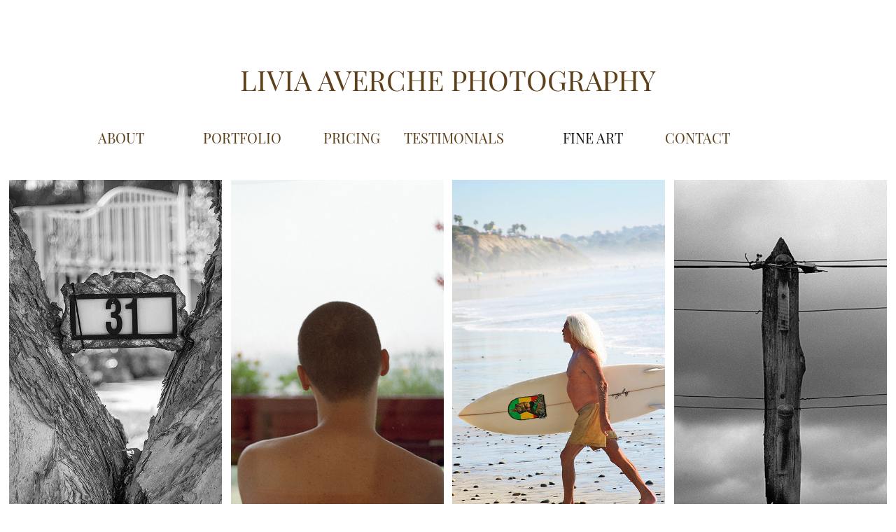

--- FILE ---
content_type: text/html; charset=utf-8
request_url: https://liviastudio.com/fine-art-1
body_size: 5638
content:
<!DOCTYPE HTML>
<html lang="en-US">
<head>
  <meta charset="UTF-8" />
  <meta name="viewport" content="width=device-width, initial-scale=1" />
      <meta name="keywords"  content="orange county photographer,livia averche,family photographer,children photography,socal photographer,aliso viejo,aliso viejo photographer,socal professional photography,headshots,highschool photography,senior photography,family portraits,mini session,christmas photo session,christmas minies,liviaaverchephotography,maternity photography,fine art photography,romanian photographer,american photographer,laguna beach photographer,dana point photography,southern california photography,oc,south oc,best photography orange,affordable photography,quality photography,family sessions,mommy and me,mother's day photo,beach photography,dance photography,theatre photography,trees series,fine art sale,livia geabelea,photographer in california,usa photographer,best photos oc,family photo shoot,gift,candid photography" />
      <meta name="description"  content="Livia Averche Photography California based photographer offers photographic services (family, children, family events, maternity, senior and graduation, and headshots)" />
      <meta name="twitter:card"  content="summary_large_image" />
      <meta name="twitter:site"  content="@AdobePortfolio" />
      <meta  property="og:title" content="Livia Averche Photography - Fine Art" />
      <meta  property="og:description" content="Livia Averche Photography California based photographer offers photographic services (family, children, family events, maternity, senior and graduation, and headshots)" />
      <meta  property="og:image" content="https://cdn.myportfolio.com/8bd1e06a74b487950d7cfd06af9d823f/883da8f2-839a-4be9-a882-bb02fbb6bb79_rwc_110x0x1279x1000x1279.jpg?h=0fc3a5cb18d6118cfadc2c18b2b97d90" />
      <link rel="icon" href="[data-uri]"  />
      <link rel="stylesheet" href="/dist/css/main.css" type="text/css" />
      <link rel="stylesheet" href="https://cdn.myportfolio.com/8bd1e06a74b487950d7cfd06af9d823f/b38dea405942f965b656f3fb88a89a691756425625.css?h=fdc9d2ab1342e957e2a3ab34c12b7651" type="text/css" />
    <link rel="canonical" href="https://liviastudio.com/fine-art-1" />
      <title>Livia Averche Photography - Fine Art</title>
    <script type="text/javascript" src="//use.typekit.net/ik/[base64].js?cb=8dae7d4d979f383d5ca1dd118e49b6878a07c580" async onload="
    try {
      window.Typekit.load();
    } catch (e) {
      console.warn('Typekit not loaded.');
    }
    "></script>
</head>
  <body>  <div class='page-background-video page-background-video-with-panel'>
  </div>
  <div class="js-responsive-nav">
    <div class="responsive-nav has-social">
      <div class="close-responsive-click-area js-close-responsive-nav">
        <div class="close-responsive-button"></div>
      </div>
          <nav data-hover-hint="nav">
            <div class="pages">
      <div class="page-title">
        <a href="/about" >About</a>
      </div>
    <div class="gallery-title"><a href="/aaa" >Portfolio</a></div>
      <div class="page-title">
        <a href="/pricing" >Pricing</a>
      </div>
      <div class="page-title">
        <a href="/testimonials" >Testimonials</a>
      </div>
    <div class="gallery-title"><a href="/fine-art-1" class="active">Fine Art</a></div>
      <div class="page-title">
        <a href="/contact" >Contact</a>
      </div>
            </div>
              <div class="social pf-nav-social" data-hover-hint="navSocialIcons">
                <ul>
                        <li>
                          <a href="https://twitter.com/LiviaAverche" target="_blank">
                            <svg xmlns="http://www.w3.org/2000/svg" xmlns:xlink="http://www.w3.org/1999/xlink" version="1.1" x="0px" y="0px" viewBox="-8 -3 35 24" xml:space="preserve" class="icon"><path d="M10.4 7.4 16.9 0h-1.5L9.7 6.4 5.2 0H0l6.8 9.7L0 17.4h1.5l5.9-6.8 4.7 6.8h5.2l-6.9-10ZM8.3 9.8l-.7-1-5.5-7.6h2.4l4.4 6.2.7 1 5.7 8h-2.4L8.3 9.8Z"/></svg>
                          </a>
                        </li>
                        <li>
                          <a href="https://www.facebook.com/liviastudio/" target="_blank">
                            <svg xmlns="http://www.w3.org/2000/svg" xmlns:xlink="http://www.w3.org/1999/xlink" version="1.1" x="0px" y="0px" viewBox="0 0 30 24" xml:space="preserve" class="icon"><path d="M16.21 20h-3.26v-8h-1.63V9.24h1.63V7.59c0-2.25 0.92-3.59 3.53-3.59h2.17v2.76H17.3 c-1.02 0-1.08 0.39-1.08 1.11l0 1.38h2.46L18.38 12h-2.17V20z"/></svg>
                          </a>
                        </li>
                        <li>
                          <a href="https://www.instagram.com/livia.averche.photography/" target="_blank">
                            <svg version="1.1" id="Layer_1" xmlns="http://www.w3.org/2000/svg" xmlns:xlink="http://www.w3.org/1999/xlink" viewBox="0 0 30 24" style="enable-background:new 0 0 30 24;" xml:space="preserve" class="icon">
                            <g>
                              <path d="M15,5.4c2.1,0,2.4,0,3.2,0c0.8,0,1.2,0.2,1.5,0.3c0.4,0.1,0.6,0.3,0.9,0.6c0.3,0.3,0.5,0.5,0.6,0.9
                                c0.1,0.3,0.2,0.7,0.3,1.5c0,0.8,0,1.1,0,3.2s0,2.4,0,3.2c0,0.8-0.2,1.2-0.3,1.5c-0.1,0.4-0.3,0.6-0.6,0.9c-0.3,0.3-0.5,0.5-0.9,0.6
                                c-0.3,0.1-0.7,0.2-1.5,0.3c-0.8,0-1.1,0-3.2,0s-2.4,0-3.2,0c-0.8,0-1.2-0.2-1.5-0.3c-0.4-0.1-0.6-0.3-0.9-0.6
                                c-0.3-0.3-0.5-0.5-0.6-0.9c-0.1-0.3-0.2-0.7-0.3-1.5c0-0.8,0-1.1,0-3.2s0-2.4,0-3.2c0-0.8,0.2-1.2,0.3-1.5c0.1-0.4,0.3-0.6,0.6-0.9
                                c0.3-0.3,0.5-0.5,0.9-0.6c0.3-0.1,0.7-0.2,1.5-0.3C12.6,5.4,12.9,5.4,15,5.4 M15,4c-2.2,0-2.4,0-3.3,0c-0.9,0-1.4,0.2-1.9,0.4
                                c-0.5,0.2-1,0.5-1.4,0.9C7.9,5.8,7.6,6.2,7.4,6.8C7.2,7.3,7.1,7.9,7,8.7C7,9.6,7,9.8,7,12s0,2.4,0,3.3c0,0.9,0.2,1.4,0.4,1.9
                                c0.2,0.5,0.5,1,0.9,1.4c0.4,0.4,0.9,0.7,1.4,0.9c0.5,0.2,1.1,0.3,1.9,0.4c0.9,0,1.1,0,3.3,0s2.4,0,3.3,0c0.9,0,1.4-0.2,1.9-0.4
                                c0.5-0.2,1-0.5,1.4-0.9c0.4-0.4,0.7-0.9,0.9-1.4c0.2-0.5,0.3-1.1,0.4-1.9c0-0.9,0-1.1,0-3.3s0-2.4,0-3.3c0-0.9-0.2-1.4-0.4-1.9
                                c-0.2-0.5-0.5-1-0.9-1.4c-0.4-0.4-0.9-0.7-1.4-0.9c-0.5-0.2-1.1-0.3-1.9-0.4C17.4,4,17.2,4,15,4L15,4L15,4z"/>
                              <path d="M15,7.9c-2.3,0-4.1,1.8-4.1,4.1s1.8,4.1,4.1,4.1s4.1-1.8,4.1-4.1S17.3,7.9,15,7.9L15,7.9z M15,14.7c-1.5,0-2.7-1.2-2.7-2.7
                                c0-1.5,1.2-2.7,2.7-2.7s2.7,1.2,2.7,2.7C17.7,13.5,16.5,14.7,15,14.7L15,14.7z"/>
                              <path d="M20.2,7.7c0,0.5-0.4,1-1,1s-1-0.4-1-1s0.4-1,1-1S20.2,7.2,20.2,7.7L20.2,7.7z"/>
                            </g>
                            </svg>
                          </a>
                        </li>
                </ul>
              </div>
          </nav>
    </div>
  </div>
  <div class="site-wrap cfix js-site-wrap">
      <header class="site-header" data-context="theme.topcontainer" data-hover-hint="header">
          <div class="logo-wrap" data-hover-hint="logo">
                <div class="logo e2e-site-logo-text logo-text  ">
    <a href="" class="preserve-whitespace">Livia Averche Photography</a>

</div>
          </div>
  <div class="hamburger-click-area js-hamburger">
    <div class="hamburger">
      <i></i>
      <i></i>
      <i></i>
    </div>
  </div>
            <nav data-hover-hint="nav">
              <div class="pages">
      <div class="page-title">
        <a href="/about" >About</a>
      </div>
    <div class="gallery-title"><a href="/aaa" >Portfolio</a></div>
      <div class="page-title">
        <a href="/pricing" >Pricing</a>
      </div>
      <div class="page-title">
        <a href="/testimonials" >Testimonials</a>
      </div>
    <div class="gallery-title"><a href="/fine-art-1" class="active">Fine Art</a></div>
      <div class="page-title">
        <a href="/contact" >Contact</a>
      </div>
              </div>
                <div class="social pf-nav-social" data-hover-hint="navSocialIcons">
                  <ul>
                          <li>
                            <a href="https://twitter.com/LiviaAverche" target="_blank">
                              <svg xmlns="http://www.w3.org/2000/svg" xmlns:xlink="http://www.w3.org/1999/xlink" version="1.1" x="0px" y="0px" viewBox="-8 -3 35 24" xml:space="preserve" class="icon"><path d="M10.4 7.4 16.9 0h-1.5L9.7 6.4 5.2 0H0l6.8 9.7L0 17.4h1.5l5.9-6.8 4.7 6.8h5.2l-6.9-10ZM8.3 9.8l-.7-1-5.5-7.6h2.4l4.4 6.2.7 1 5.7 8h-2.4L8.3 9.8Z"/></svg>
                            </a>
                          </li>
                          <li>
                            <a href="https://www.facebook.com/liviastudio/" target="_blank">
                              <svg xmlns="http://www.w3.org/2000/svg" xmlns:xlink="http://www.w3.org/1999/xlink" version="1.1" x="0px" y="0px" viewBox="0 0 30 24" xml:space="preserve" class="icon"><path d="M16.21 20h-3.26v-8h-1.63V9.24h1.63V7.59c0-2.25 0.92-3.59 3.53-3.59h2.17v2.76H17.3 c-1.02 0-1.08 0.39-1.08 1.11l0 1.38h2.46L18.38 12h-2.17V20z"/></svg>
                            </a>
                          </li>
                          <li>
                            <a href="https://www.instagram.com/livia.averche.photography/" target="_blank">
                              <svg version="1.1" id="Layer_1" xmlns="http://www.w3.org/2000/svg" xmlns:xlink="http://www.w3.org/1999/xlink" viewBox="0 0 30 24" style="enable-background:new 0 0 30 24;" xml:space="preserve" class="icon">
                              <g>
                                <path d="M15,5.4c2.1,0,2.4,0,3.2,0c0.8,0,1.2,0.2,1.5,0.3c0.4,0.1,0.6,0.3,0.9,0.6c0.3,0.3,0.5,0.5,0.6,0.9
                                  c0.1,0.3,0.2,0.7,0.3,1.5c0,0.8,0,1.1,0,3.2s0,2.4,0,3.2c0,0.8-0.2,1.2-0.3,1.5c-0.1,0.4-0.3,0.6-0.6,0.9c-0.3,0.3-0.5,0.5-0.9,0.6
                                  c-0.3,0.1-0.7,0.2-1.5,0.3c-0.8,0-1.1,0-3.2,0s-2.4,0-3.2,0c-0.8,0-1.2-0.2-1.5-0.3c-0.4-0.1-0.6-0.3-0.9-0.6
                                  c-0.3-0.3-0.5-0.5-0.6-0.9c-0.1-0.3-0.2-0.7-0.3-1.5c0-0.8,0-1.1,0-3.2s0-2.4,0-3.2c0-0.8,0.2-1.2,0.3-1.5c0.1-0.4,0.3-0.6,0.6-0.9
                                  c0.3-0.3,0.5-0.5,0.9-0.6c0.3-0.1,0.7-0.2,1.5-0.3C12.6,5.4,12.9,5.4,15,5.4 M15,4c-2.2,0-2.4,0-3.3,0c-0.9,0-1.4,0.2-1.9,0.4
                                  c-0.5,0.2-1,0.5-1.4,0.9C7.9,5.8,7.6,6.2,7.4,6.8C7.2,7.3,7.1,7.9,7,8.7C7,9.6,7,9.8,7,12s0,2.4,0,3.3c0,0.9,0.2,1.4,0.4,1.9
                                  c0.2,0.5,0.5,1,0.9,1.4c0.4,0.4,0.9,0.7,1.4,0.9c0.5,0.2,1.1,0.3,1.9,0.4c0.9,0,1.1,0,3.3,0s2.4,0,3.3,0c0.9,0,1.4-0.2,1.9-0.4
                                  c0.5-0.2,1-0.5,1.4-0.9c0.4-0.4,0.7-0.9,0.9-1.4c0.2-0.5,0.3-1.1,0.4-1.9c0-0.9,0-1.1,0-3.3s0-2.4,0-3.3c0-0.9-0.2-1.4-0.4-1.9
                                  c-0.2-0.5-0.5-1-0.9-1.4c-0.4-0.4-0.9-0.7-1.4-0.9c-0.5-0.2-1.1-0.3-1.9-0.4C17.4,4,17.2,4,15,4L15,4L15,4z"/>
                                <path d="M15,7.9c-2.3,0-4.1,1.8-4.1,4.1s1.8,4.1,4.1,4.1s4.1-1.8,4.1-4.1S17.3,7.9,15,7.9L15,7.9z M15,14.7c-1.5,0-2.7-1.2-2.7-2.7
                                  c0-1.5,1.2-2.7,2.7-2.7s2.7,1.2,2.7,2.7C17.7,13.5,16.5,14.7,15,14.7L15,14.7z"/>
                                <path d="M20.2,7.7c0,0.5-0.4,1-1,1s-1-0.4-1-1s0.4-1,1-1S20.2,7.2,20.2,7.7L20.2,7.7z"/>
                              </g>
                              </svg>
                            </a>
                          </li>
                  </ul>
                </div>
            </nav>
      </header>
    <div class="site-container">
      <div class="site-content e2e-site-content">
        <main>
          <section class="project-covers" data-context="page.gallery.covers">
          <a class="project-cover js-project-cover-touch hold-space" href="/trees" data-context="pages" data-identity="id:p608e4ac63631d6827af1febd064100843a120d494b9068e262e61" data-hover-hint="galleryPageCover" data-hover-hint-id="p608e4ac63631d6827af1febd064100843a120d494b9068e262e61">
            <div class="cover-content-container">
              <div class="cover-image-wrap">
                <div class="cover-image">
                    <div class="cover cover-normal">

            <img
              class="cover__img js-lazy"
              src="https://cdn.myportfolio.com/8bd1e06a74b487950d7cfd06af9d823f/883da8f2-839a-4be9-a882-bb02fbb6bb79_rwc_110x0x1279x1000x32.jpg?h=100c4f1a273b5c37ed2b9dd5577e902b"
              data-src="https://cdn.myportfolio.com/8bd1e06a74b487950d7cfd06af9d823f/883da8f2-839a-4be9-a882-bb02fbb6bb79_rwc_110x0x1279x1000x1279.jpg?h=0fc3a5cb18d6118cfadc2c18b2b97d90"
              data-srcset="https://cdn.myportfolio.com/8bd1e06a74b487950d7cfd06af9d823f/883da8f2-839a-4be9-a882-bb02fbb6bb79_rwc_110x0x1279x1000x640.jpg?h=c798ac8e0c6fe4bb7f8a8cc99a274032 640w, https://cdn.myportfolio.com/8bd1e06a74b487950d7cfd06af9d823f/883da8f2-839a-4be9-a882-bb02fbb6bb79_rwc_110x0x1279x1000x1280.jpg?h=9b382aa4e32ea343b566a90c3b9f9ab3 1280w, https://cdn.myportfolio.com/8bd1e06a74b487950d7cfd06af9d823f/883da8f2-839a-4be9-a882-bb02fbb6bb79_rwc_110x0x1279x1000x1366.jpg?h=b37c62bf10673e8b5da36c4b660b6324 1366w, https://cdn.myportfolio.com/8bd1e06a74b487950d7cfd06af9d823f/883da8f2-839a-4be9-a882-bb02fbb6bb79_rwc_110x0x1279x1000x1279.jpg?h=0fc3a5cb18d6118cfadc2c18b2b97d90 1920w, https://cdn.myportfolio.com/8bd1e06a74b487950d7cfd06af9d823f/883da8f2-839a-4be9-a882-bb02fbb6bb79_rwc_110x0x1279x1000x1279.jpg?h=0fc3a5cb18d6118cfadc2c18b2b97d90 2560w, https://cdn.myportfolio.com/8bd1e06a74b487950d7cfd06af9d823f/883da8f2-839a-4be9-a882-bb02fbb6bb79_rwc_110x0x1279x1000x1279.jpg?h=0fc3a5cb18d6118cfadc2c18b2b97d90 5120w"
              data-sizes="(max-width: 540px) 100vw, (max-width: 768px) 50vw, 100vw"
            >
                              </div>
                </div>
              </div>
              <div class="details-wrap">
                <div class="details">
                  <div class="details-inner">
                      <div class="title preserve-whitespace">Trees</div>
                  </div>
                </div>
              </div>
            </div>
          </a>
          <a class="project-cover js-project-cover-touch hold-space" href="/no-new-is-not-good-news" data-context="pages" data-identity="id:p5bf365a60473de15507e2d2ed7de226c9b8169e42f9c2b9653d7e" data-hover-hint="galleryPageCover" data-hover-hint-id="p5bf365a60473de15507e2d2ed7de226c9b8169e42f9c2b9653d7e">
            <div class="cover-content-container">
              <div class="cover-image-wrap">
                <div class="cover-image">
                    <div class="cover cover-normal">

            <img
              class="cover__img js-lazy"
              src="https://cdn.myportfolio.com/8bd1e06a74b487950d7cfd06af9d823f/5a16d5df-5562-424b-b931-c7a7d8a9f1e4_rwc_157x0x844x660x32.jpg?h=5c2bfe2f01724d404b8c6492292b512d"
              data-src="https://cdn.myportfolio.com/8bd1e06a74b487950d7cfd06af9d823f/5a16d5df-5562-424b-b931-c7a7d8a9f1e4_rwc_157x0x844x660x844.jpg?h=cbd0bfcca65fa8bbc5bc957abc8e07c8"
              data-srcset="https://cdn.myportfolio.com/8bd1e06a74b487950d7cfd06af9d823f/5a16d5df-5562-424b-b931-c7a7d8a9f1e4_rwc_157x0x844x660x640.jpg?h=ac5813006eb447058972532d28445af2 640w, https://cdn.myportfolio.com/8bd1e06a74b487950d7cfd06af9d823f/5a16d5df-5562-424b-b931-c7a7d8a9f1e4_rwc_157x0x844x660x844.jpg?h=cbd0bfcca65fa8bbc5bc957abc8e07c8 1280w, https://cdn.myportfolio.com/8bd1e06a74b487950d7cfd06af9d823f/5a16d5df-5562-424b-b931-c7a7d8a9f1e4_rwc_157x0x844x660x844.jpg?h=cbd0bfcca65fa8bbc5bc957abc8e07c8 1366w, https://cdn.myportfolio.com/8bd1e06a74b487950d7cfd06af9d823f/5a16d5df-5562-424b-b931-c7a7d8a9f1e4_rwc_157x0x844x660x844.jpg?h=cbd0bfcca65fa8bbc5bc957abc8e07c8 1920w, https://cdn.myportfolio.com/8bd1e06a74b487950d7cfd06af9d823f/5a16d5df-5562-424b-b931-c7a7d8a9f1e4_rwc_157x0x844x660x844.jpg?h=cbd0bfcca65fa8bbc5bc957abc8e07c8 2560w, https://cdn.myportfolio.com/8bd1e06a74b487950d7cfd06af9d823f/5a16d5df-5562-424b-b931-c7a7d8a9f1e4_rwc_157x0x844x660x844.jpg?h=cbd0bfcca65fa8bbc5bc957abc8e07c8 5120w"
              data-sizes="(max-width: 540px) 100vw, (max-width: 768px) 50vw, 100vw"
            >
                              </div>
                </div>
              </div>
              <div class="details-wrap">
                <div class="details">
                  <div class="details-inner">
                      <div class="title preserve-whitespace">No news is not good news</div>
                  </div>
                </div>
              </div>
            </div>
          </a>
          <a class="project-cover js-project-cover-touch hold-space" href="/california" data-context="pages" data-identity="id:p5bac60b6877b0aa740b50dec19497487299b2533c721b94018926" data-hover-hint="galleryPageCover" data-hover-hint-id="p5bac60b6877b0aa740b50dec19497487299b2533c721b94018926">
            <div class="cover-content-container">
              <div class="cover-image-wrap">
                <div class="cover-image">
                    <div class="cover cover-normal">

            <img
              class="cover__img js-lazy"
              src="https://cdn.myportfolio.com/8bd1e06a74b487950d7cfd06af9d823f/f788969c-eb14-4371-a81b-2ab92889fb52_rwc_216x0x1703x1332x32.jpg?h=1f8711b026769c72ad8d2a1b0842d149"
              data-src="https://cdn.myportfolio.com/8bd1e06a74b487950d7cfd06af9d823f/f788969c-eb14-4371-a81b-2ab92889fb52_rwc_216x0x1703x1332x1703.jpg?h=2ed02ce72b836f3b2705b05288ec89f5"
              data-srcset="https://cdn.myportfolio.com/8bd1e06a74b487950d7cfd06af9d823f/f788969c-eb14-4371-a81b-2ab92889fb52_rwc_216x0x1703x1332x640.jpg?h=da560bb598d67b58dbec0fb3affb8392 640w, https://cdn.myportfolio.com/8bd1e06a74b487950d7cfd06af9d823f/f788969c-eb14-4371-a81b-2ab92889fb52_rwc_216x0x1703x1332x1280.jpg?h=c0c83b03c208dcb91b8d7449bc78b1cc 1280w, https://cdn.myportfolio.com/8bd1e06a74b487950d7cfd06af9d823f/f788969c-eb14-4371-a81b-2ab92889fb52_rwc_216x0x1703x1332x1366.jpg?h=c0ec4726bb4fd214a9ed78512bf8356b 1366w, https://cdn.myportfolio.com/8bd1e06a74b487950d7cfd06af9d823f/f788969c-eb14-4371-a81b-2ab92889fb52_rwc_216x0x1703x1332x1920.jpg?h=b80fc5aac34e9499ced5fd9d328ed804 1920w, https://cdn.myportfolio.com/8bd1e06a74b487950d7cfd06af9d823f/f788969c-eb14-4371-a81b-2ab92889fb52_rwc_216x0x1703x1332x1703.jpg?h=2ed02ce72b836f3b2705b05288ec89f5 2560w, https://cdn.myportfolio.com/8bd1e06a74b487950d7cfd06af9d823f/f788969c-eb14-4371-a81b-2ab92889fb52_rwc_216x0x1703x1332x1703.jpg?h=2ed02ce72b836f3b2705b05288ec89f5 5120w"
              data-sizes="(max-width: 540px) 100vw, (max-width: 768px) 50vw, 100vw"
            >
                              </div>
                </div>
              </div>
              <div class="details-wrap">
                <div class="details">
                  <div class="details-inner">
                      <div class="title preserve-whitespace">California</div>
                  </div>
                </div>
              </div>
            </div>
          </a>
          <a class="project-cover js-project-cover-touch hold-space" href="/fragments-of-journeys" data-context="pages" data-identity="id:p5bac609e2039ab2e2df0533bcfaa2b76fcd646005dea8d368cd94" data-hover-hint="galleryPageCover" data-hover-hint-id="p5bac609e2039ab2e2df0533bcfaa2b76fcd646005dea8d368cd94">
            <div class="cover-content-container">
              <div class="cover-image-wrap">
                <div class="cover-image">
                    <div class="cover cover-normal">

            <img
              class="cover__img js-lazy"
              src="https://cdn.myportfolio.com/8bd1e06a74b487950d7cfd06af9d823f/f3d16a2b-1528-4c76-a4ca-27703d5d03a9_rwc_0x0x1024x800x32.jpg?h=62354fa73b105ff564afb496db536151"
              data-src="https://cdn.myportfolio.com/8bd1e06a74b487950d7cfd06af9d823f/f3d16a2b-1528-4c76-a4ca-27703d5d03a9_rwc_0x0x1024x800x1024.jpg?h=fd7479563bb898cc147619eff0cdcf28"
              data-srcset="https://cdn.myportfolio.com/8bd1e06a74b487950d7cfd06af9d823f/f3d16a2b-1528-4c76-a4ca-27703d5d03a9_rwc_0x0x1024x800x640.jpg?h=7e4ba04400f00a0719fbcfa77ce26508 640w, https://cdn.myportfolio.com/8bd1e06a74b487950d7cfd06af9d823f/f3d16a2b-1528-4c76-a4ca-27703d5d03a9_rwc_0x0x1024x800x1024.jpg?h=fd7479563bb898cc147619eff0cdcf28 1280w, https://cdn.myportfolio.com/8bd1e06a74b487950d7cfd06af9d823f/f3d16a2b-1528-4c76-a4ca-27703d5d03a9_rwc_0x0x1024x800x1024.jpg?h=fd7479563bb898cc147619eff0cdcf28 1366w, https://cdn.myportfolio.com/8bd1e06a74b487950d7cfd06af9d823f/f3d16a2b-1528-4c76-a4ca-27703d5d03a9_rwc_0x0x1024x800x1024.jpg?h=fd7479563bb898cc147619eff0cdcf28 1920w, https://cdn.myportfolio.com/8bd1e06a74b487950d7cfd06af9d823f/f3d16a2b-1528-4c76-a4ca-27703d5d03a9_rwc_0x0x1024x800x1024.jpg?h=fd7479563bb898cc147619eff0cdcf28 2560w, https://cdn.myportfolio.com/8bd1e06a74b487950d7cfd06af9d823f/f3d16a2b-1528-4c76-a4ca-27703d5d03a9_rwc_0x0x1024x800x1024.jpg?h=fd7479563bb898cc147619eff0cdcf28 5120w"
              data-sizes="(max-width: 540px) 100vw, (max-width: 768px) 50vw, 100vw"
            >
                              </div>
                </div>
              </div>
              <div class="details-wrap">
                <div class="details">
                  <div class="details-inner">
                      <div class="title preserve-whitespace">Fragments of Journeys</div>
                  </div>
                </div>
              </div>
            </div>
          </a>
          <a class="project-cover js-project-cover-touch hold-space" href="/theatre" data-context="pages" data-identity="id:p5bac621362ccbebcf73b2a0eb3a283c801b5df3ab5410ab0842ee" data-hover-hint="galleryPageCover" data-hover-hint-id="p5bac621362ccbebcf73b2a0eb3a283c801b5df3ab5410ab0842ee">
            <div class="cover-content-container">
              <div class="cover-image-wrap">
                <div class="cover-image">
                    <div class="cover cover-normal">

            <img
              class="cover__img js-lazy"
              src="https://cdn.myportfolio.com/8bd1e06a74b487950d7cfd06af9d823f/342bf09f-003a-48f5-ad26-8eb173f79b00_rwc_83x0x873x683x32.jpg?h=46490e26d5abaf9e9179c66c719314cc"
              data-src="https://cdn.myportfolio.com/8bd1e06a74b487950d7cfd06af9d823f/342bf09f-003a-48f5-ad26-8eb173f79b00_rwc_83x0x873x683x873.jpg?h=d8c99695dbe809b5230fe1db13ac06d1"
              data-srcset="https://cdn.myportfolio.com/8bd1e06a74b487950d7cfd06af9d823f/342bf09f-003a-48f5-ad26-8eb173f79b00_rwc_83x0x873x683x640.jpg?h=20fddfb2c65e176d3adf6e9d58f54082 640w, https://cdn.myportfolio.com/8bd1e06a74b487950d7cfd06af9d823f/342bf09f-003a-48f5-ad26-8eb173f79b00_rwc_83x0x873x683x873.jpg?h=d8c99695dbe809b5230fe1db13ac06d1 1280w, https://cdn.myportfolio.com/8bd1e06a74b487950d7cfd06af9d823f/342bf09f-003a-48f5-ad26-8eb173f79b00_rwc_83x0x873x683x873.jpg?h=d8c99695dbe809b5230fe1db13ac06d1 1366w, https://cdn.myportfolio.com/8bd1e06a74b487950d7cfd06af9d823f/342bf09f-003a-48f5-ad26-8eb173f79b00_rwc_83x0x873x683x873.jpg?h=d8c99695dbe809b5230fe1db13ac06d1 1920w, https://cdn.myportfolio.com/8bd1e06a74b487950d7cfd06af9d823f/342bf09f-003a-48f5-ad26-8eb173f79b00_rwc_83x0x873x683x873.jpg?h=d8c99695dbe809b5230fe1db13ac06d1 2560w, https://cdn.myportfolio.com/8bd1e06a74b487950d7cfd06af9d823f/342bf09f-003a-48f5-ad26-8eb173f79b00_rwc_83x0x873x683x873.jpg?h=d8c99695dbe809b5230fe1db13ac06d1 5120w"
              data-sizes="(max-width: 540px) 100vw, (max-width: 768px) 50vw, 100vw"
            >
                              </div>
                </div>
              </div>
              <div class="details-wrap">
                <div class="details">
                  <div class="details-inner">
                      <div class="title preserve-whitespace">Theatre</div>
                  </div>
                </div>
              </div>
            </div>
          </a>
          <a class="project-cover js-project-cover-touch hold-space" href="/childhood" data-context="pages" data-identity="id:p5bac61357ac00fc6fead5d94fbb64f30c680014640a814a0cdaf7" data-hover-hint="galleryPageCover" data-hover-hint-id="p5bac61357ac00fc6fead5d94fbb64f30c680014640a814a0cdaf7">
            <div class="cover-content-container">
              <div class="cover-image-wrap">
                <div class="cover-image">
                    <div class="cover cover-normal">

            <img
              class="cover__img js-lazy"
              src="https://cdn.myportfolio.com/8bd1e06a74b487950d7cfd06af9d823f/7c383401-a3d2-48ee-8b2c-c6b64f8b67e3_rwc_0x0x873x683x32.jpg?h=44d6848dabdab95e18fc16d344770b89"
              data-src="https://cdn.myportfolio.com/8bd1e06a74b487950d7cfd06af9d823f/7c383401-a3d2-48ee-8b2c-c6b64f8b67e3_rwc_0x0x873x683x873.jpg?h=93dcd4b3cffe31c6f247618b71097408"
              data-srcset="https://cdn.myportfolio.com/8bd1e06a74b487950d7cfd06af9d823f/7c383401-a3d2-48ee-8b2c-c6b64f8b67e3_rwc_0x0x873x683x640.jpg?h=b53537de12d54f03bd41e241dec030b1 640w, https://cdn.myportfolio.com/8bd1e06a74b487950d7cfd06af9d823f/7c383401-a3d2-48ee-8b2c-c6b64f8b67e3_rwc_0x0x873x683x873.jpg?h=93dcd4b3cffe31c6f247618b71097408 1280w, https://cdn.myportfolio.com/8bd1e06a74b487950d7cfd06af9d823f/7c383401-a3d2-48ee-8b2c-c6b64f8b67e3_rwc_0x0x873x683x873.jpg?h=93dcd4b3cffe31c6f247618b71097408 1366w, https://cdn.myportfolio.com/8bd1e06a74b487950d7cfd06af9d823f/7c383401-a3d2-48ee-8b2c-c6b64f8b67e3_rwc_0x0x873x683x873.jpg?h=93dcd4b3cffe31c6f247618b71097408 1920w, https://cdn.myportfolio.com/8bd1e06a74b487950d7cfd06af9d823f/7c383401-a3d2-48ee-8b2c-c6b64f8b67e3_rwc_0x0x873x683x873.jpg?h=93dcd4b3cffe31c6f247618b71097408 2560w, https://cdn.myportfolio.com/8bd1e06a74b487950d7cfd06af9d823f/7c383401-a3d2-48ee-8b2c-c6b64f8b67e3_rwc_0x0x873x683x873.jpg?h=93dcd4b3cffe31c6f247618b71097408 5120w"
              data-sizes="(max-width: 540px) 100vw, (max-width: 768px) 50vw, 100vw"
            >
                              </div>
                </div>
              </div>
              <div class="details-wrap">
                <div class="details">
                  <div class="details-inner">
                      <div class="title preserve-whitespace">Childhood</div>
                  </div>
                </div>
              </div>
            </div>
          </a>
          <a class="project-cover js-project-cover-touch hold-space" href="/rat-hole" data-context="pages" data-identity="id:p5bad98f5d01b9a6839a2d0881c8d0a9d93cce120f4b01e4cbe90f" data-hover-hint="galleryPageCover" data-hover-hint-id="p5bad98f5d01b9a6839a2d0881c8d0a9d93cce120f4b01e4cbe90f">
            <div class="cover-content-container">
              <div class="cover-image-wrap">
                <div class="cover-image">
                    <div class="cover cover-normal">

            <img
              class="cover__img js-lazy"
              src="https://cdn.myportfolio.com/8bd1e06a74b487950d7cfd06af9d823f/51539c10-b673-445b-9bcd-d04a6891feb1_rwc_0x141x621x485x32.jpg?h=e7c4f5cfe398c055f932e72b64708abf"
              data-src="https://cdn.myportfolio.com/8bd1e06a74b487950d7cfd06af9d823f/51539c10-b673-445b-9bcd-d04a6891feb1_rwc_0x141x621x485x621.jpg?h=2690ae348297a33061248eee305eadd4"
              data-srcset="https://cdn.myportfolio.com/8bd1e06a74b487950d7cfd06af9d823f/51539c10-b673-445b-9bcd-d04a6891feb1_rwc_0x141x621x485x621.jpg?h=2690ae348297a33061248eee305eadd4 640w, https://cdn.myportfolio.com/8bd1e06a74b487950d7cfd06af9d823f/51539c10-b673-445b-9bcd-d04a6891feb1_rwc_0x141x621x485x621.jpg?h=2690ae348297a33061248eee305eadd4 1280w, https://cdn.myportfolio.com/8bd1e06a74b487950d7cfd06af9d823f/51539c10-b673-445b-9bcd-d04a6891feb1_rwc_0x141x621x485x621.jpg?h=2690ae348297a33061248eee305eadd4 1366w, https://cdn.myportfolio.com/8bd1e06a74b487950d7cfd06af9d823f/51539c10-b673-445b-9bcd-d04a6891feb1_rwc_0x141x621x485x621.jpg?h=2690ae348297a33061248eee305eadd4 1920w, https://cdn.myportfolio.com/8bd1e06a74b487950d7cfd06af9d823f/51539c10-b673-445b-9bcd-d04a6891feb1_rwc_0x141x621x485x621.jpg?h=2690ae348297a33061248eee305eadd4 2560w, https://cdn.myportfolio.com/8bd1e06a74b487950d7cfd06af9d823f/51539c10-b673-445b-9bcd-d04a6891feb1_rwc_0x141x621x485x621.jpg?h=2690ae348297a33061248eee305eadd4 5120w"
              data-sizes="(max-width: 540px) 100vw, (max-width: 768px) 50vw, 100vw"
            >
                              </div>
                </div>
              </div>
              <div class="details-wrap">
                <div class="details">
                  <div class="details-inner">
                      <div class="title preserve-whitespace">Gypsy Life</div>
                  </div>
                </div>
              </div>
            </div>
          </a>
          <a class="project-cover js-project-cover-touch hold-space" href="/singles" data-context="pages" data-identity="id:p5bac60cc9abbe02e3728220e5f3aa6502fc9f0e640874e99af618" data-hover-hint="galleryPageCover" data-hover-hint-id="p5bac60cc9abbe02e3728220e5f3aa6502fc9f0e640874e99af618">
            <div class="cover-content-container">
              <div class="cover-image-wrap">
                <div class="cover-image">
                    <div class="cover cover-normal">

            <img
              class="cover__img js-lazy"
              src="https://cdn.myportfolio.com/8bd1e06a74b487950d7cfd06af9d823f/722875bc-4c10-4d8e-926a-9abd6b2e5433_rwc_0x0x906x709x32.jpg?h=7d26b0546839bc6c8c1c4ffc4e100ef6"
              data-src="https://cdn.myportfolio.com/8bd1e06a74b487950d7cfd06af9d823f/722875bc-4c10-4d8e-926a-9abd6b2e5433_rwc_0x0x906x709x906.jpg?h=1e40e6fe8a48ceb369fa815d9ba2b5b5"
              data-srcset="https://cdn.myportfolio.com/8bd1e06a74b487950d7cfd06af9d823f/722875bc-4c10-4d8e-926a-9abd6b2e5433_rwc_0x0x906x709x640.jpg?h=6139a9bb58a1087b89d454c10cdb79c3 640w, https://cdn.myportfolio.com/8bd1e06a74b487950d7cfd06af9d823f/722875bc-4c10-4d8e-926a-9abd6b2e5433_rwc_0x0x906x709x906.jpg?h=1e40e6fe8a48ceb369fa815d9ba2b5b5 1280w, https://cdn.myportfolio.com/8bd1e06a74b487950d7cfd06af9d823f/722875bc-4c10-4d8e-926a-9abd6b2e5433_rwc_0x0x906x709x906.jpg?h=1e40e6fe8a48ceb369fa815d9ba2b5b5 1366w, https://cdn.myportfolio.com/8bd1e06a74b487950d7cfd06af9d823f/722875bc-4c10-4d8e-926a-9abd6b2e5433_rwc_0x0x906x709x906.jpg?h=1e40e6fe8a48ceb369fa815d9ba2b5b5 1920w, https://cdn.myportfolio.com/8bd1e06a74b487950d7cfd06af9d823f/722875bc-4c10-4d8e-926a-9abd6b2e5433_rwc_0x0x906x709x906.jpg?h=1e40e6fe8a48ceb369fa815d9ba2b5b5 2560w, https://cdn.myportfolio.com/8bd1e06a74b487950d7cfd06af9d823f/722875bc-4c10-4d8e-926a-9abd6b2e5433_rwc_0x0x906x709x906.jpg?h=1e40e6fe8a48ceb369fa815d9ba2b5b5 5120w"
              data-sizes="(max-width: 540px) 100vw, (max-width: 768px) 50vw, 100vw"
            >
                              </div>
                </div>
              </div>
              <div class="details-wrap">
                <div class="details">
                  <div class="details-inner">
                      <div class="title preserve-whitespace">Singles</div>
                  </div>
                </div>
              </div>
            </div>
          </a>
          </section>
              <footer class="site-footer" data-hover-hint="footer">
                  <div class="social pf-footer-social" data-context="theme.footer" data-hover-hint="footerSocialIcons">
                    <ul>
                            <li>
                              <a href="https://twitter.com/LiviaAverche" target="_blank">
                                <svg xmlns="http://www.w3.org/2000/svg" xmlns:xlink="http://www.w3.org/1999/xlink" version="1.1" x="0px" y="0px" viewBox="-8 -3 35 24" xml:space="preserve" class="icon"><path d="M10.4 7.4 16.9 0h-1.5L9.7 6.4 5.2 0H0l6.8 9.7L0 17.4h1.5l5.9-6.8 4.7 6.8h5.2l-6.9-10ZM8.3 9.8l-.7-1-5.5-7.6h2.4l4.4 6.2.7 1 5.7 8h-2.4L8.3 9.8Z"/></svg>
                              </a>
                            </li>
                            <li>
                              <a href="https://www.facebook.com/liviastudio/" target="_blank">
                                <svg xmlns="http://www.w3.org/2000/svg" xmlns:xlink="http://www.w3.org/1999/xlink" version="1.1" x="0px" y="0px" viewBox="0 0 30 24" xml:space="preserve" class="icon"><path d="M16.21 20h-3.26v-8h-1.63V9.24h1.63V7.59c0-2.25 0.92-3.59 3.53-3.59h2.17v2.76H17.3 c-1.02 0-1.08 0.39-1.08 1.11l0 1.38h2.46L18.38 12h-2.17V20z"/></svg>
                              </a>
                            </li>
                            <li>
                              <a href="https://www.instagram.com/livia.averche.photography/" target="_blank">
                                <svg version="1.1" id="Layer_1" xmlns="http://www.w3.org/2000/svg" xmlns:xlink="http://www.w3.org/1999/xlink" viewBox="0 0 30 24" style="enable-background:new 0 0 30 24;" xml:space="preserve" class="icon">
                                <g>
                                  <path d="M15,5.4c2.1,0,2.4,0,3.2,0c0.8,0,1.2,0.2,1.5,0.3c0.4,0.1,0.6,0.3,0.9,0.6c0.3,0.3,0.5,0.5,0.6,0.9
                                    c0.1,0.3,0.2,0.7,0.3,1.5c0,0.8,0,1.1,0,3.2s0,2.4,0,3.2c0,0.8-0.2,1.2-0.3,1.5c-0.1,0.4-0.3,0.6-0.6,0.9c-0.3,0.3-0.5,0.5-0.9,0.6
                                    c-0.3,0.1-0.7,0.2-1.5,0.3c-0.8,0-1.1,0-3.2,0s-2.4,0-3.2,0c-0.8,0-1.2-0.2-1.5-0.3c-0.4-0.1-0.6-0.3-0.9-0.6
                                    c-0.3-0.3-0.5-0.5-0.6-0.9c-0.1-0.3-0.2-0.7-0.3-1.5c0-0.8,0-1.1,0-3.2s0-2.4,0-3.2c0-0.8,0.2-1.2,0.3-1.5c0.1-0.4,0.3-0.6,0.6-0.9
                                    c0.3-0.3,0.5-0.5,0.9-0.6c0.3-0.1,0.7-0.2,1.5-0.3C12.6,5.4,12.9,5.4,15,5.4 M15,4c-2.2,0-2.4,0-3.3,0c-0.9,0-1.4,0.2-1.9,0.4
                                    c-0.5,0.2-1,0.5-1.4,0.9C7.9,5.8,7.6,6.2,7.4,6.8C7.2,7.3,7.1,7.9,7,8.7C7,9.6,7,9.8,7,12s0,2.4,0,3.3c0,0.9,0.2,1.4,0.4,1.9
                                    c0.2,0.5,0.5,1,0.9,1.4c0.4,0.4,0.9,0.7,1.4,0.9c0.5,0.2,1.1,0.3,1.9,0.4c0.9,0,1.1,0,3.3,0s2.4,0,3.3,0c0.9,0,1.4-0.2,1.9-0.4
                                    c0.5-0.2,1-0.5,1.4-0.9c0.4-0.4,0.7-0.9,0.9-1.4c0.2-0.5,0.3-1.1,0.4-1.9c0-0.9,0-1.1,0-3.3s0-2.4,0-3.3c0-0.9-0.2-1.4-0.4-1.9
                                    c-0.2-0.5-0.5-1-0.9-1.4c-0.4-0.4-0.9-0.7-1.4-0.9c-0.5-0.2-1.1-0.3-1.9-0.4C17.4,4,17.2,4,15,4L15,4L15,4z"/>
                                  <path d="M15,7.9c-2.3,0-4.1,1.8-4.1,4.1s1.8,4.1,4.1,4.1s4.1-1.8,4.1-4.1S17.3,7.9,15,7.9L15,7.9z M15,14.7c-1.5,0-2.7-1.2-2.7-2.7
                                    c0-1.5,1.2-2.7,2.7-2.7s2.7,1.2,2.7,2.7C17.7,13.5,16.5,14.7,15,14.7L15,14.7z"/>
                                  <path d="M20.2,7.7c0,0.5-0.4,1-1,1s-1-0.4-1-1s0.4-1,1-1S20.2,7.2,20.2,7.7L20.2,7.7z"/>
                                </g>
                                </svg>
                              </a>
                            </li>
                    </ul>
                  </div>
                <div class="footer-text">
                  Powered by Adobe Portfolio
                </div>
              </footer>
        </main>
      </div>
    </div>
  </div>
</body>
<script type="text/javascript">
  // fix for Safari's back/forward cache
  window.onpageshow = function(e) {
    if (e.persisted) { window.location.reload(); }
  };
</script>
  <script type="text/javascript">var __config__ = {"page_id":"p5ba5aca22293e3e1245d9142355bec76a12eeedc0e42566d0187d","theme":{"name":"jess"},"pageTransition":false,"linkTransition":false,"disableDownload":true,"localizedValidationMessages":{"required":"This field is required","Email":"This field must be a valid email address"},"lightbox":{"enabled":true,"color":{"opacity":0.94,"hex":"#fff"}},"cookie_banner":{"enabled":false},"googleAnalytics":{"trackingCode":"G-MR3X8JDEN6","anonymization":false}};</script>
  <script type="text/javascript" src="/site/translations?cb=8dae7d4d979f383d5ca1dd118e49b6878a07c580"></script>
  <script type="text/javascript" src="/dist/js/main.js?cb=8dae7d4d979f383d5ca1dd118e49b6878a07c580"></script>
</html>
